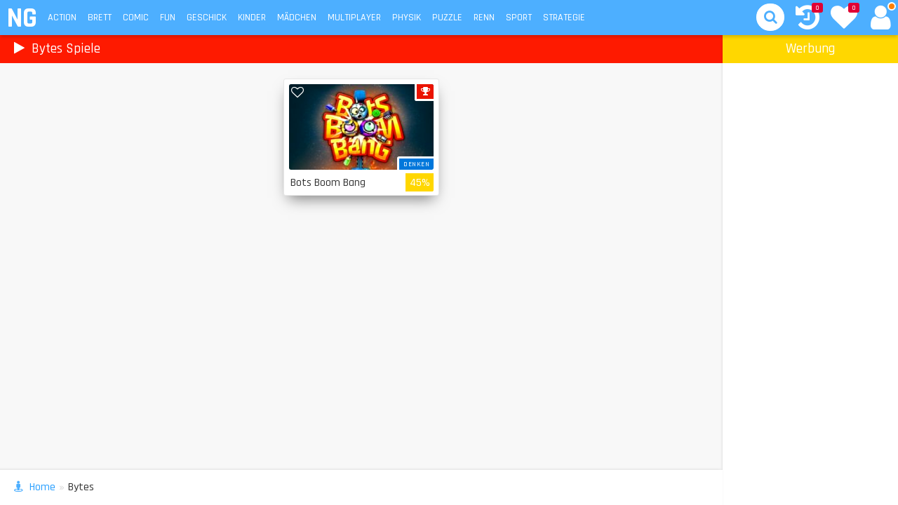

--- FILE ---
content_type: text/html; charset=UTF-8
request_url: https://www.novumgames.com/wp-content/themes/ng/ajax.php
body_size: -461
content:
{"playername":"Gast_1038053"}